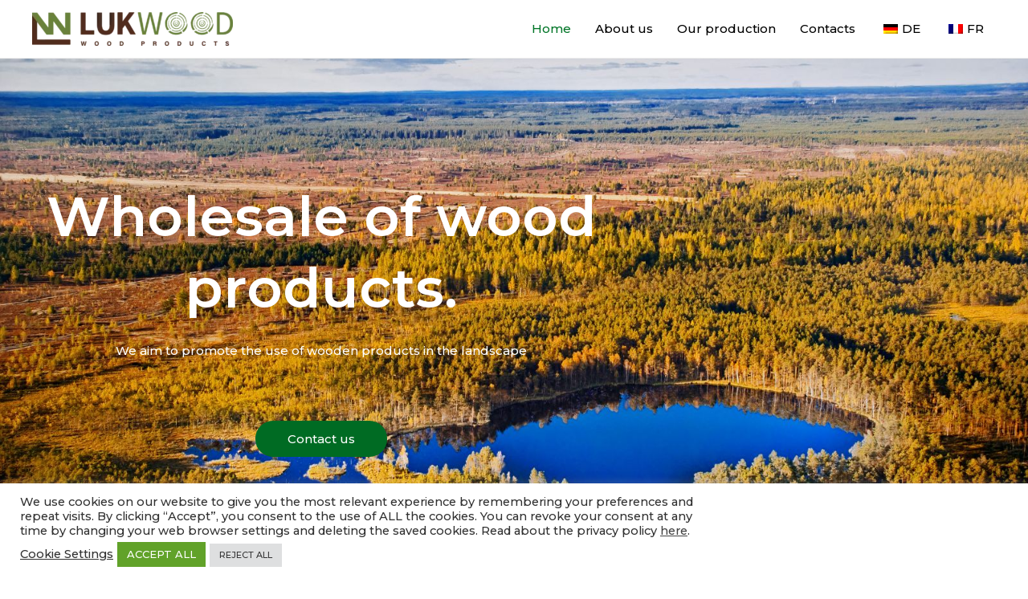

--- FILE ---
content_type: text/css
request_url: https://lukwood.lt/wp-content/uploads/elementor/css/post-340.css?ver=1769042218
body_size: 994
content:
.elementor-340 .elementor-element.elementor-element-77ccb31:not(.elementor-motion-effects-element-type-background), .elementor-340 .elementor-element.elementor-element-77ccb31 > .elementor-motion-effects-container > .elementor-motion-effects-layer{background-image:url("https://lukwood.lt/wp-content/uploads/2021/05/lukwood-header.jpg");background-position:center center;background-repeat:no-repeat;background-size:cover;}.elementor-340 .elementor-element.elementor-element-77ccb31 > .elementor-background-overlay{background-color:#2F2F2F;opacity:0.5;transition:background 0.3s, border-radius 0.3s, opacity 0.3s;}.elementor-340 .elementor-element.elementor-element-77ccb31 > .elementor-container{max-width:800px;min-height:90vh;}.elementor-340 .elementor-element.elementor-element-77ccb31{transition:background 0.3s, border 0.3s, border-radius 0.3s, box-shadow 0.3s;}.elementor-340 .elementor-element.elementor-element-c6408c8 > .elementor-element-populated{transition:background 0.3s, border 0.3s, border-radius 0.3s, box-shadow 0.3s;margin:0px 0px 0px 0px;--e-column-margin-right:0px;--e-column-margin-left:0px;padding:0px 0px 0px 0px;}.elementor-340 .elementor-element.elementor-element-c6408c8 > .elementor-element-populated > .elementor-background-overlay{transition:background 0.3s, border-radius 0.3s, opacity 0.3s;}.elementor-340 .elementor-element.elementor-element-de72c4a > .elementor-widget-container{margin:0px 0px 0px 0px;padding:0px 10px 0px 10px;}.elementor-340 .elementor-element.elementor-element-de72c4a{text-align:center;}.elementor-340 .elementor-element.elementor-element-de72c4a .elementor-heading-title{color:#ffffff;}.elementor-340 .elementor-element.elementor-element-2998287{text-align:center;color:#FFFFFF;}.elementor-340 .elementor-element.elementor-element-1ff9680 > .elementor-widget-container{margin:30px 0px 0px 0px;}.elementor-340 .elementor-element.elementor-element-15c70903 > .elementor-container > .elementor-column > .elementor-widget-wrap{align-content:center;align-items:center;}.elementor-340 .elementor-element.elementor-element-15c70903{margin-top:100px;margin-bottom:100px;}.elementor-340 .elementor-element.elementor-element-56e75335 > .elementor-widget-container{margin:-20px 0px 0px 0px;}.elementor-340 .elementor-element.elementor-element-56e75335{text-align:center;}.elementor-340 .elementor-element.elementor-element-341b962{text-align:center;}.elementor-340 .elementor-element.elementor-element-341b962 img{opacity:0.4;}.elementor-340 .elementor-element.elementor-element-6d4685e{text-align:center;}.elementor-340 .elementor-element.elementor-element-5f60d5a6 > .elementor-widget-container{margin:0px 0px 0px 0px;}.elementor-340 .elementor-element.elementor-element-15a62e26 > .elementor-container > .elementor-column > .elementor-widget-wrap{align-content:center;align-items:center;}.elementor-340 .elementor-element.elementor-element-15a62e26:not(.elementor-motion-effects-element-type-background), .elementor-340 .elementor-element.elementor-element-15a62e26 > .elementor-motion-effects-container > .elementor-motion-effects-layer{background-color:transparent;background-image:linear-gradient(160deg, rgba(0,117,39,0.07) 50%, #ffffff 50%);}.elementor-340 .elementor-element.elementor-element-15a62e26 > .elementor-background-overlay{background-color:transparent;background-image:radial-gradient(at center center, #a0e1d9 36%, rgba(0,117,39,0.83) 100%);opacity:0.05;transition:background 0.3s, border-radius 0.3s, opacity 0.3s;}.elementor-340 .elementor-element.elementor-element-15a62e26 > .elementor-container{min-height:350px;}.elementor-340 .elementor-element.elementor-element-15a62e26{transition:background 0.3s, border 0.3s, border-radius 0.3s, box-shadow 0.3s;margin-top:80px;margin-bottom:40px;padding:120px 0px 100px 0px;}.elementor-340 .elementor-element.elementor-element-15a62e26 > .elementor-shape-top svg{height:70px;}.elementor-340 .elementor-element.elementor-element-15a62e26 > .elementor-shape-top{z-index:2;pointer-events:none;}.elementor-340 .elementor-element.elementor-element-15a62e26 > .elementor-shape-bottom svg{width:calc(100% + 1.3px);height:21px;}.elementor-340 .elementor-element.elementor-element-7a6f21b2 > .elementor-widget-wrap > .elementor-widget:not(.elementor-widget__width-auto):not(.elementor-widget__width-initial):not(:last-child):not(.elementor-absolute){margin-block-end:: 5px;}.elementor-340 .elementor-element.elementor-element-64ba718 > .elementor-container{max-width:650px;}.elementor-340 .elementor-element.elementor-element-64ba718{margin-top:0px;margin-bottom:0px;padding:0px 0px 0px 0px;}.elementor-340 .elementor-element.elementor-element-e3519e2{text-align:center;}.elementor-340 .elementor-element.elementor-element-5ad0f4b{text-align:center;}.elementor-340 .elementor-element.elementor-element-5ad0f4b img{opacity:0.4;}.elementor-340 .elementor-element.elementor-element-af12e63 > .elementor-widget-container{margin:0px 0px 0px 0px;padding:0px 0px 0px 0px;}.elementor-340 .elementor-element.elementor-element-af12e63{columns:1;text-align:center;}.elementor-340 .elementor-element.elementor-element-c346ba4.elementor-position-right .elementor-image-box-img{margin-left:10px;}.elementor-340 .elementor-element.elementor-element-c346ba4.elementor-position-left .elementor-image-box-img{margin-right:10px;}.elementor-340 .elementor-element.elementor-element-c346ba4.elementor-position-top .elementor-image-box-img{margin-bottom:10px;}.elementor-340 .elementor-element.elementor-element-c346ba4 .elementor-image-box-wrapper .elementor-image-box-img{width:100%;}.elementor-340 .elementor-element.elementor-element-c346ba4 .elementor-image-box-img img{transition-duration:0.3s;}.elementor-340 .elementor-element.elementor-element-84a27b1.elementor-position-right .elementor-image-box-img{margin-left:10px;}.elementor-340 .elementor-element.elementor-element-84a27b1.elementor-position-left .elementor-image-box-img{margin-right:10px;}.elementor-340 .elementor-element.elementor-element-84a27b1.elementor-position-top .elementor-image-box-img{margin-bottom:10px;}.elementor-340 .elementor-element.elementor-element-84a27b1 .elementor-image-box-wrapper .elementor-image-box-img{width:100%;}.elementor-340 .elementor-element.elementor-element-84a27b1 .elementor-image-box-img img{transition-duration:0.3s;}.elementor-340 .elementor-element.elementor-element-5911250.elementor-position-right .elementor-image-box-img{margin-left:10px;}.elementor-340 .elementor-element.elementor-element-5911250.elementor-position-left .elementor-image-box-img{margin-right:10px;}.elementor-340 .elementor-element.elementor-element-5911250.elementor-position-top .elementor-image-box-img{margin-bottom:10px;}.elementor-340 .elementor-element.elementor-element-5911250 .elementor-image-box-wrapper .elementor-image-box-img{width:100%;}.elementor-340 .elementor-element.elementor-element-5911250 .elementor-image-box-img img{transition-duration:0.3s;}.elementor-340 .elementor-element.elementor-element-57a78d2 > .elementor-widget-container{margin:30px 0px 0px 0px;}.elementor-340 .elementor-element.elementor-element-57a78d2 .elementor-button-content-wrapper{flex-direction:row-reverse;}.elementor-340 .elementor-element.elementor-element-57a78d2 .elementor-button .elementor-button-content-wrapper{gap:15px;}.elementor-340 .elementor-element.elementor-element-5100132 > .elementor-container > .elementor-column > .elementor-widget-wrap{align-content:center;align-items:center;}.elementor-340 .elementor-element.elementor-element-5100132{margin-top:100px;margin-bottom:100px;}.elementor-340 .elementor-element.elementor-element-d685abf > .elementor-widget-container{margin:0px 0px 0px 0px;}.elementor-340 .elementor-element.elementor-element-d685abf{text-align:center;}.elementor-340 .elementor-element.elementor-element-f2d5229{text-align:center;}.elementor-340 .elementor-element.elementor-element-f2d5229 img{opacity:0.4;}.elementor-340 .elementor-element.elementor-element-3ecf64d > .elementor-widget-container{margin:0px 0px 0px 0px;padding:0px 0px 0px 0px;}.elementor-340 .elementor-element.elementor-element-89cdd2f > .elementor-widget-container{margin:0px 0px 0px 0px;}.elementor-340 .elementor-element.elementor-element-d5582f2 > .elementor-element-populated{padding:0px 0px 0px 0px;}.elementor-340 .elementor-element.elementor-element-cd9a730 .ha-image-grid__item{--image-grid-column:3;}.elementor-340 .elementor-element.elementor-element-cd9a730 .ha-filter{text-align:left;}.elementor-340 .elementor-element.elementor-element-4ed4a56 > .elementor-widget-container{margin:0px 0px 0px 0px;}@media(min-width:768px){.elementor-340 .elementor-element.elementor-element-4034fac{width:48%;}.elementor-340 .elementor-element.elementor-element-d5582f2{width:52%;}}@media(max-width:1024px){.elementor-340 .elementor-element.elementor-element-77ccb31 > .elementor-container{min-height:300px;}.elementor-340 .elementor-element.elementor-element-77ccb31{padding:0px 0px 50px 0px;}.elementor-340 .elementor-element.elementor-element-c6408c8 > .elementor-element-populated{margin:0px 0px 0px 0px;--e-column-margin-right:0px;--e-column-margin-left:0px;padding:0px 50px 0px 50px;}.elementor-340 .elementor-element.elementor-element-de72c4a > .elementor-widget-container{margin:0px 0px 0px 10px;padding:0px 150px 0px 150px;}.elementor-340 .elementor-element.elementor-element-15c70903{margin-top:80px;margin-bottom:20px;padding:20px 20px 20px 20px;}.elementor-340 .elementor-element.elementor-element-56e75335 > .elementor-widget-container{margin:-20px 0px 0px 0px;}.elementor-340 .elementor-element.elementor-element-e3519e2{text-align:center;}.elementor-340 .elementor-element.elementor-element-5100132{margin-top:80px;margin-bottom:20px;padding:20px 20px 20px 20px;}.elementor-340 .elementor-element.elementor-element-cd9a730 .ha-image-grid__item{--image-grid-column:3;}}@media(max-width:767px){.elementor-340 .elementor-element.elementor-element-77ccb31 > .elementor-container{min-height:350px;}.elementor-340 .elementor-element.elementor-element-77ccb31{margin-top:0px;margin-bottom:0px;padding:0px 0px 20px 0px;}.elementor-340 .elementor-element.elementor-element-c6408c8 > .elementor-element-populated{padding:0px 30px 0px 30px;}.elementor-340 .elementor-element.elementor-element-de72c4a > .elementor-widget-container{margin:0px 0px 0px 0px;padding:0px 0px 0px 0px;}.elementor-340 .elementor-element.elementor-element-15c70903{margin-top:30px;margin-bottom:30px;}.elementor-340 .elementor-element.elementor-element-3f02fa83 > .elementor-element-populated{margin:20px 0px 0px 0px;--e-column-margin-right:0px;--e-column-margin-left:0px;padding:0px 0px 0px 0px;}.elementor-340 .elementor-element.elementor-element-56e75335{text-align:center;}.elementor-340 .elementor-element.elementor-element-341b962{text-align:center;}.elementor-340 .elementor-element.elementor-element-15a62e26 > .elementor-container{min-height:400px;}.elementor-340 .elementor-element.elementor-element-15a62e26 > .elementor-shape-top svg{height:9px;}.elementor-340 .elementor-element.elementor-element-15a62e26{margin-top:0px;margin-bottom:30px;padding:50px 0px 70px 0px;}.elementor-340 .elementor-element.elementor-element-7a6f21b2 > .elementor-element-populated{margin:0px 0px 0px 0px;--e-column-margin-right:0px;--e-column-margin-left:0px;padding:0px 20px 0px 20px;}.elementor-340 .elementor-element.elementor-element-c346ba4 .elementor-image-box-img{margin-bottom:10px;}.elementor-340 .elementor-element.elementor-element-84a27b1 .elementor-image-box-img{margin-bottom:10px;}.elementor-340 .elementor-element.elementor-element-5911250 .elementor-image-box-img{margin-bottom:10px;}.elementor-340 .elementor-element.elementor-element-5100132{margin-top:30px;margin-bottom:30px;}.elementor-340 .elementor-element.elementor-element-4034fac > .elementor-element-populated{padding:0px 0px 0px 0px;}.elementor-340 .elementor-element.elementor-element-d685abf{text-align:center;}.elementor-340 .elementor-element.elementor-element-f2d5229{text-align:center;}.elementor-340 .elementor-element.elementor-element-d5582f2 > .elementor-element-populated{margin:40px 0px 0px 0px;--e-column-margin-right:0px;--e-column-margin-left:0px;padding:0px 0px 0px 0px;}.elementor-340 .elementor-element.elementor-element-cd9a730 .ha-image-grid__item{--image-grid-column:2;}.elementor-340 .elementor-element.elementor-element-94cba05{margin-top:-50px;margin-bottom:50px;}.elementor-340 .elementor-element.elementor-element-4ed4a56 > .elementor-widget-container{margin:0px 0px 0px 0px;padding:0px 0px 0px 0px;}}@media(min-width:1025px){.elementor-340 .elementor-element.elementor-element-77ccb31:not(.elementor-motion-effects-element-type-background), .elementor-340 .elementor-element.elementor-element-77ccb31 > .elementor-motion-effects-container > .elementor-motion-effects-layer{background-attachment:scroll;}}